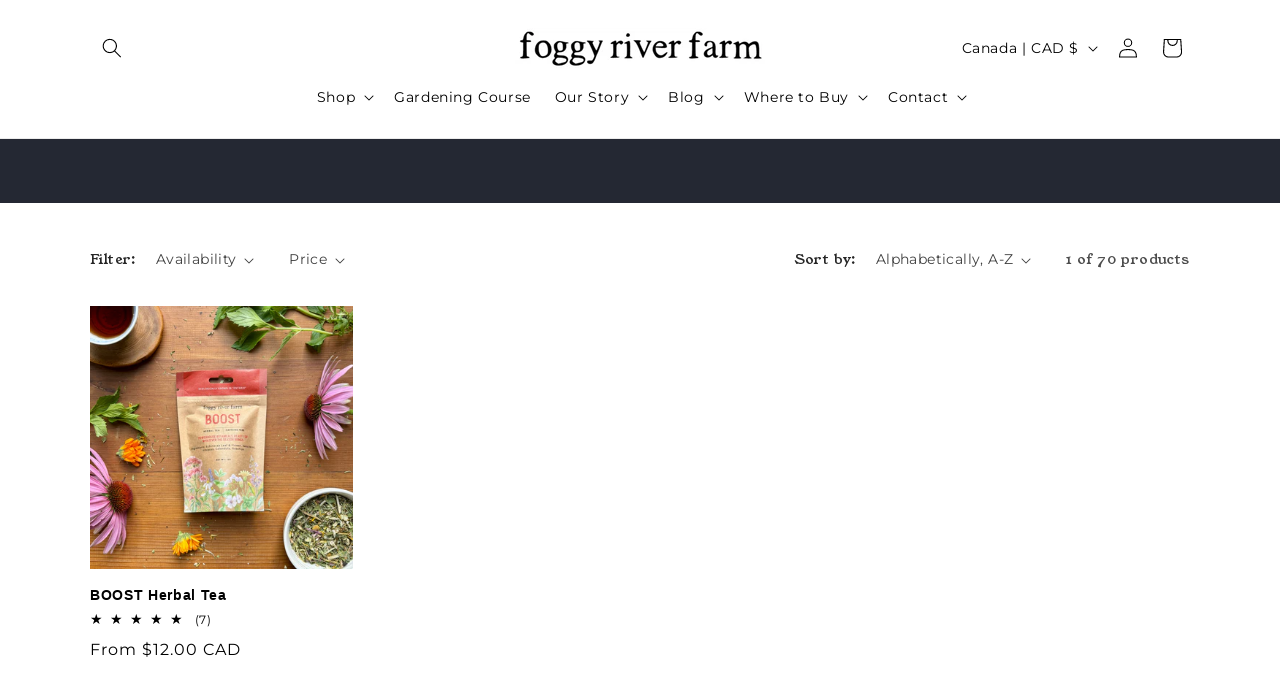

--- FILE ---
content_type: application/x-javascript; charset=utf-8
request_url: https://bundler.nice-team.net/app/shop/status/foggy-river-farm.myshopify.com.js?1769653198
body_size: -354
content:
var bundler_settings_updated='1767999849';